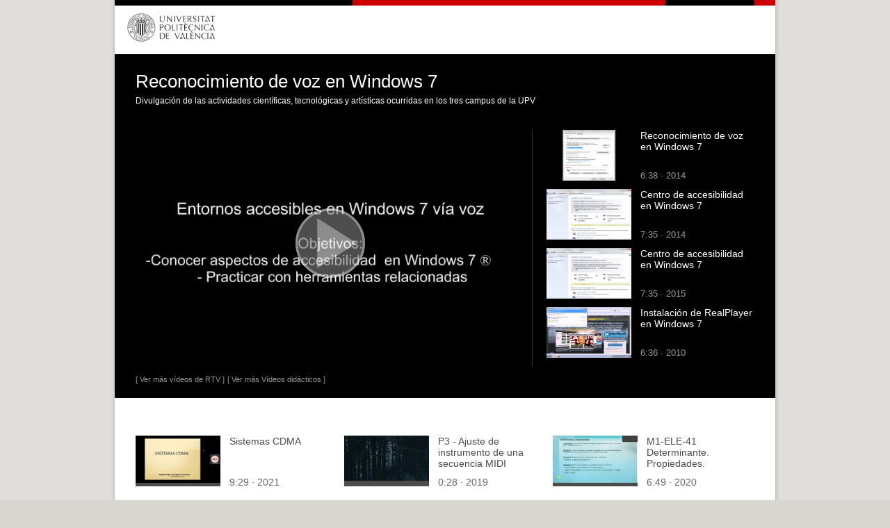

--- FILE ---
content_type: text/html; charset=ISO-8859-15
request_url: http://www.upv.es/visor/media/53fa493d-053d-4666-a885-544771ca540d/c
body_size: 53883
content:
<?xml version="1.0" encoding="ISO-8859-15"?>
<!DOCTYPE html PUBLIC "-//W3C//DTD XHTML 1.1//EN"  "http://www.w3.org/TR/xhtml11/DTD/xhtml11.dtd">
<html version="-//W3C//DTD XHTML 1.1//EN" xmlns="http://www.w3.org/1999/xhtml" xml:lang="en"
      xmlns:xsi="http://www.w3.org/2001/XMLSchema-instance" xsi:schemaLocation="http://www.w3.org/1999/xhtml http://www.w3.org/MarkUp/SCHEMA/xhtml11.xsd">
    

<head>
<meta name="viewport" content="initial-scale=1.0, user-scalable=no"/>
<meta http-equiv="Content-Type" content="text/html; charset=iso-8859-15" />
<title>UPV</title>
<meta name="description" content="La Universitat Politècnica de València, consolidada como una institución joven y dinámica, tiene por objetivo formar para el empleo. Para ello, cuenta con un profesorado competente y motivado, que se esfuerza por ofrecer la máxima calidad educativa. Prácticas remuneradas en empresa, estancias en el extranjero, becas, actividades deportivas y culturales gratuitas. La UPV proporciona a sus alumnos todos los recursos necesarios para una formación integral, que desarrolle por igual los conocimientos tecnológicos y las habilidades sociales y personales." />
<meta name="keywords" content="Valencia, universidad, UPV, politecnica, investigacion,  institutos, parque cientifico, docencia, posgrado, masters, cursos, secundaria, estudiante, profesor, empleo, practicas empresa,  deportes, biblioteca,  servicios universitarios, centros, departamentos, estudios, alumnado, profesores" />
  
<link href="/css/upv_n.css" rel="stylesheet" type="text/css" />
<link href="/css/n23-normal.css" rel="stylesheet" type="text/css" />
<link href="/css/n23-movil.css" rel="stylesheet" type="text/css" />
<link href="/css/n23-tablet.css" rel="stylesheet" type="text/css" />

<script src="/intupv2k7/ajax3/prototype.js" type="text/javascript"></script>
<script src="/intupv2k7/ajax3/scriptaculous.js" type="text/javascript"></script>
<script type="text/javascript" src="/js/jquery-1.9.1.min.js"></script>
<script type="text/javascript">
  $.noConflict();
  // Code that uses other library's $ can follow here.
  </script>

<!-- <script type="text/javascript" src="/intupv2k7/lib/jquery/addon/jquery.cookie.js"></script> -->
<script type="text/javascript" src="/js/comun.js"></script>
<script type="text/javascript" src="/js/tipografia.js"></script>
<script type="text/javascript" src="/js/idioma.js"></script>


  <!-- Gregal 462313: se añaden los JavaScript necesarios para el funcionamiento del menúy desplegable en bloque -->
  <!-- <script type="text/javascript" src="/js/jquery-1.js"></script> -->
  <!-- <script type="text/javascript" src="/js/jquery-1.9.1.min.js"></script> -->
  <script type="text/javascript" src="/js/jquery.cookie.min.js"></script>
  <script type="text/javascript" src="/js/jquery.easing.js"></script>
  <!-- <script type="text/javascript" src="/js/jquery_003.js"></script> -->

    

<script type="text/javascript">
  jQuery(document).ready(function() {
    establecer_tipografia();
  });
</script>
    
<noscript>
</noscript>
</head>
<body>
<!-- Para el menú herramientas -->
    <script type = "text/javascript">
        function showOnOff(imgElemId,divElemId) {

            var divElem = document.getElementById (divElemId);
            var imgElem = document.getElementById (imgElemId);

            // Abrimos o cerramos el item seleccionado

            if(divElem.style.display == "none" || divElem.style.display == ""){
                divElem.style.display = "block";
                /*imgElem.src = "//www.upv.es/yansu/images/ico_minus.gif";*/
                imgElem.src = "//www.upv.es/imagenes/icon-plegar.png";
                /*opensubs[indice]=1*/

            } else {
                divElem.style.display = "none";
                /*imgElem.src = "//www.upv.es/yansu/images/ico_plus.gif";*/
                imgElem.src = "//www.upv.es/imagenes/icon-desplegar.png";
                /*opensubs[indice]=0*/
            }


            return false; /* true if opera 6 */


        }

    </script>
<noscript><div></div></noscript>

<div id="body">
  <div id="DIVpag">
    <!-- Cab_Banner_n -->
    <div id="DIVcabN3">
      <div id="DIVsep1N3">
        <img class="barrasup_rojonegro1" alt="-" src="/imagenes/NGR.png" style="float:left;width:342px;height:8px;" />
        <img class="barrasup_rojonegro2" alt="-" src="/imagenes/NGR.png" style="width:128px;height:8px;padding-left:30px;padding-right:30px;float:right;" />
      </div>
      <div id="DIVcab1N3">
        <div id="DIVescudoN3"><a href="/"><img src="/imagenes/marcaUPVN1.png" id="escudoN3" alt="UPV" longdesc="/lawai/escudo-es.txt"  /></a></div>

<div class="menu_movil" style="display:none;">
            <div class="div-identif">


               <a href="est_intranet.Ni_portal_n?P_IDIOMA=c" title="Mi UPV" class="menuAD2"><img alt="Mi UPV" src="//www.upv.es/imagenes/img_identif.png" /></a>

             </div>
            <div class="div-hgsa2">
            <img alt="Herramientas" src="//www.upv.es/imagenes/menu-hamburguesa2.png" />
            </div>
            <div class="div-hgsa">
            <img alt="Menú" src="//www.upv.es/imagenes/menu-hamburguesa.png" />
            </div>
        </div>

        <div id="DIVmenuHerramientas">
          <ul>
            <li class="menuHerramientas">
  
<!-- Primera pos p_idioma : 107-->
<a class="menuHerramientas" href="http://www.upv.es/pls/oalu/sic_nvisor.Multimedia?P_FUENTE=media&amp;p_id=53fa493d-053d-4666-a885-544771ca540d&amp;P_IDIOMA=v" title="Versió en valencià" lang="es">Valencià</a>&nbsp;·
<a class="menuHerramientas" href="http://www.upv.es/pls/oalu/sic_nvisor.Multimedia?P_FUENTE=media&amp;p_id=53fa493d-053d-4666-a885-544771ca540d&amp;P_IDIOMA=i" title="English Version" lang="es">English</a>
&nbsp;<div class="separa">I</div></li>
    <li class="menuHerramientas"><a href="/bin2/tipoacc/a?http%3A%2F%2Fwww.upv.es%3A81%2Fpls%2Foalu%2Fsic_nvisor.Multimedia%3FP_FUENTE%3Dmedia%26p_id%3D53fa493d-053d-4666-a885-544771ca540d%26p_idioma%3Dc" class="menuHerramientas"
            onclick="return cambia_tipografia(tipo1);return false;"
            title="Tamaño mediano">a</a> · <a
            href="/bin2/tipoacc/A?http%3A%2F%2Fwww.upv.es%3A81%2Fpls%2Foalu%2Fsic_nvisor.Multimedia%3FP_FUENTE%3Dmedia%26p_id%3D53fa493d-053d-4666-a885-544771ca540d%26p_idioma%3Dc" class="menuHerramientas"
            onclick="return cambia_tipografia(tipo2);return false;"
            title="Tamaño grande">A</a> &nbsp;<div class="separa">I</div></li>
              <li class="menuHerramientas"><a href="/otros/accesibilidad-es.html" title="Accesibilidad"
                  class="menuHerramientas">Accesibilidad</a> &nbsp;<div class="separa">I</div></li>
              <li class="menuHerramientas"><a href="/otros/mapa-web-es.html" title="Mapa web"
                  class="menuHerramientas">Mapa web</a> &nbsp;<div class="separa">I</div></li>
              <li class="menuHerramientas"><a href="/pls/soalu/sic_mag.MetaBus?p_idioma=c&P_VISTA=normal" title="Buscador"
                  class="menuHerramientas">Buscar</a> &nbsp;<div class="separa">I</div></li>
              <li class="menuHerramientas"><a href="/pls/soalu/sic_person.Busca_Persona?p_idioma=c&P_VISTA=normal" title="Directorio"
                  class="menuHerramientas">Directorio</a></li>
    </ul>
    <ul id="DIVaccesoDirectoN3">
       <li class="menuAD">::&nbsp; <a href="https://intranet.upv.es/pls/soalu/est_intranet.NI_Portal_n?p_idioma=c" title="Mi UPV"
           class="menuAD2">Iniciar sesión</a> &nbsp;::
           <img src="/imagenes/espacio2.png" alt="espacio" width="23" height="5" /></li>
    </ul>
  </div>

  <div class="estabilizador">&nbsp; </div>
  </div>
  <hr id="divide" style="background-color: #888888; height: 2px;margin: 0;display:none;" />
  </div> <!-- /cabecera pagina -->



    <!-- Gregal 462313: Se añade el JavaScript que permite ocultar los menús -->
    <script type="text/javascript">
        function cerrarSubmenus()
        {
          jQuery("#submenu1").slideUp();
          jQuery("#submenu2").slideUp();
          jQuery("#submenu3").slideUp();
          jQuery("#submenu4").slideUp();
          jQuery("#submenu5").slideUp();
        }

        function showOnOff(imgElemId,divElemId) {
            var divElem = document.getElementById (divElemId);
            var imgElem = document.getElementById (imgElemId);
            // Abrimos o cerramos el item seleccionado
            if(divElem.style.display == "none" || divElem.style.display == ""){
                divElem.style.display = "block";
                imgElem.src = "/imagenes/icon-plegar.png";
                /*opensubs[indice]=1*/
            } else {
                divElem.style.display = "none";
                imgElem.src = "/imagenes/icon-desplegar.png";
                /*opensubs[indice]=0*/
            }
            return false; /* true if opera 6 */
        }

        var timer;

        function menu () {
            jQuery("#div_MENUH").hover(
                function(e) {
                    e.preventDefault();
                    e.stopPropagation();
                    jQuery("#DIVbarraMenutog").css({"display":"block"});
                    jQuery("#img_close_tablet").css({"display":"block"});
                    jQuery("#img_open_tablet").css({"display":"none"});
                    if(timer) {
                        clearTimeout(timer);
                        timer = null
                    }
                },
                 function(e) {
                     e.preventDefault();
                     e.stopPropagation();
                     timer = setTimeout(function() {


                        jQuery("#DIVbarraMenutog").slideUp(1000);
                        jQuery("#img_close_tablet").css({"display":"none"});
                        jQuery("#img_open_tablet").css({"display":"block"});

                     }, 1000);
                 }
            );
        }

        jQuery(document).ready(function() {
            menu();
            jQuery("#desplegarSubmenu1").on("click",
                    function () {
                        cerrarSubmenus();
                        jQuery("#submenu1").css({"display":"block"});
                        jQuery("#plegarSubmenu1").css({"display":"block"});
                        jQuery("#desplegarSubmenu1").css({"display":"none"});
                    }
            );
            jQuery("#plegarSubmenu1").on("click",
                    function () {
                        jQuery("#submenu1").css({"display":"none"});
                        jQuery("#plegarSubmenu1").css({"display":"none"});
                        jQuery("#desplegarSubmenu1").css({"display":"block"});
                    }
            );

            jQuery("#menu_close_tablet").on("click", function(e) {
                e.preventDefault();
                e.stopPropagation();
                //alert(document.getElementById("DIVbarraMenutog").style.display);
                if (document.getElementById("DIVbarraMenutog").style.display === "block")
                {
                    jQuery("#DIVbarraMenutog").slideUp();
                    jQuery("#img_close_tablet").css({"display":"none"});
                    jQuery("#img_open_tablet").css({"display":"block"});
                }else if (document.getElementById("DIVbarraMenutog").style.display === "")
                {
                    jQuery("#DIVbarraMenutog").slideUp();
                    jQuery("#img_close_tablet").css({"display":"none"});
                    jQuery("#img_open_tablet").css({"display":"block"});
                }
                else if (document.getElementById("DIVbarraMenutog").style.display === "none")
                {
                    jQuery("#DIVbarraMenutog").css({"display":"block"});
                    jQuery("#img_close_tablet").css({"display":"block"});
                    jQuery("#img_open_tablet").css({"display":"none"});
                }
            });
        });
        //setInterval(menu, 1000);
    </script>


    <!-- Para el menú herramientas -->
    <script type="text/javascript">
        jQuery(document).ready(function() {
            jQuery(".div-hgsa2").on("click",function(){
                        jQuery("#div_MENUHMovil").slideUp();
                        jQuery("#DIVmenuHerramientas").toggle();
                    });
            jQuery(".div-hgsa").on("click",function(){
                        jQuery("#DIVmenuHerramientas").slideUp();
                        jQuery("#div_MENUHMovil").toggle();
                    });
            }
        );
    </script>
<!-- Gregal 462313: Se añaden los menús desplegables y de móvil -->

<!-- MENU -->
    <div id="div_MENUH">
      <div id="DIVbarraMenu">
<ul class="boton">
          <!-- 1 -->
          <li class="menun1 menuM2">
            <a href="#">ADMISIÓN</a> <!--  <span class="menuflechacab"></span> -->
          </li>
          <!-- 2 -->
          <li class="menun1">
            <a href="#">ESTUDIOS</a>
          </li>
          <!-- 3 -->
          <li class="menun1">
            <a href="#">INVESTIGACIÓN</a>
          </li>
          <!-- 4 -->
          <li class="menun1 menuM2">
            <a href="#">ORGANIZACIÓN</a>
          </li>
          <!-- 5 -->
          <li class="menun1 menuM2">
            <a href="#">COMUNIDAD UPV</a>
          </li>
          <li>
           <a class="menu_close" id="menu_close_tablet" title="Open/close" style="display:block;"  href="#">
           <img id="img_open_tablet" src="/imagenes/icon-desplegar_GR.png" alt="Open" style="float:left;position:relative;top:0px;"/>
           <img id="img_close_tablet" src="/imagenes/icon-plegar_GR.png" alt="Close" style="float:left;position:relative;top:0px;display:none;"/>
          </a>
          </li>
        </ul>
<div class="estabilizador"> </div>
      </div>
      <div class="estabilizador"> </div>

<!-- fin menu horizontal -->


<!-- Menú intermedio //////////////////////////////////////////////////////////////////////////  -->

      <div id="DIVbarraMenutog" style="display:none;">

        <ul class="boton">
          <li class="menun1 menuM2">
            <!-- 1 -->
            <div>
              <ul>

                <li> <a href="http://www.upv.es/admision/empezar-en-la-universidad/index-es.html">Empezar en la universidad</a> </li>
                <li> <a href="http://www.upv.es/perfiles/futuro-alumno/index-es.html">Futuro estudiante</a> </li>
                <li> <a href="http://www.upv.es/admision/traslados-e-intercambios/index-es.html">Traslados e intercambios</a> </li>
                <li> <a href="http://www.upv.es/perfiles/orientador/index-es.html">Orientador</a> </li>
                <li> <a href="http://www.upv.es/admision/despues-del-grado/index-es.html">Después del grado</a> </li>

              </ul>
            </div>
          </li>

          <li class="menun1">
            <!-- 2 -->
            <div>
              <ul>

                <li> <a href="http://www.upv.es/estudios/grado/index-es.html">Estudios de grado</a> </li>
                <li> <a href="http://www.upv.es/estudios/posgrado/index-es.html">Estudios de posgrado</a> </li>
                <li> <a href="https://www.upv.es/estudios/buscador-titulos-es">Oferta académica</a> </li>

              </ul>
            </div>
          </li>

          <li class="menun1">
            <!-- 3 -->
            <div>
              <ul>

                <li> <a href="http://www.upv.es/investigacion/estructuras/index-es.html">Estructuras de investigaci&oacute;n</a> </li>
                <li> <a href="http://www.upv.es/investigacion/iniciativas-idi/index-es.html">Iniciativas de I+D+i</a> </li>
                <li> <a href="https://innovacion.upv.es/es" title="Innovación (abre en ventana nueva)" rel="external" target="new" >Innovación <img alt="abre nueva ventana" src="/imagenes/ico_nueva_ventana.png"
                 class="ven_nueva" />
                </a> </li>

              </ul>
            </div>
          </li>

          <li class="menun1 menuM2">
            <!-- 4 -->
            <div >
              <ul>

                <li> <a href="http://www.upv.es/organizacion/la-institucion/index-es.html">La instituci&oacute;n</a> </li>
                <li> <a href="http://www.upv.es/organizacion/vida-universitaria/index-es.html">Vida universitaria</a> </li>
                <li> <a href="http://www.upv.es/organizacion/escuelas-facultades/index-es.html">Escuelas y facultades</a> </li>
                <li> <a href="http://www.upv.es/organizacion/departamentos/index-es.html">Departamentos</a> </li>
                <li> <a href="http://www.upv.es/organizacion/servicios-universitarios/index-es.html">Servicios universitarios</a> </li>

              </ul>
            </div>
          </li>

          <li class="menun1 menuM2">
      <!-- 5 -->
      <div >
        <ul>
          <li> <a href="http://www.upv.es/perfiles/estudiante/index-es.html">Estudiante</a> </li>
          <li> <a href="http://www.upv.es/perfiles/pas-pdi/index-es.html">PAS y PDI</a> </li>
          <li> <a href="http://www.upv.es/perfiles/prensa/index-es.html">Prensa</a> </li>
          <li> <a href="https://www.alumni.upv.es/" title="Titulados (abre en ventana nueva)" rel="external" target="new" >Titulados <img alt="abre nueva ventana" src="/imagenes/ico_nueva_ventana.png"
           class="ven_nueva" /></a></li>
        </ul>
      </div>
    </li>
    <!--<li>
          <a class="menu_close" id="menu_close" title="Cerrar menú"  href="#"><img src="/imagenes/close-gris.png" alt="Open/close" style="float:right;position:relative;top:0px;"/>
          </a>
          </li>-->
        </ul>
        <div class="estabilizador"> </div>

      </div>

    </div>
<!--Menú Móvil-->


<!-- MENU -->
    <div id="div_MENUHMovil" style="display:none;">
      <div id="DIVbarraMenuMovil">
        <ul class="boton">
          <!-- 1 -->
          <li id="menu1" class="menun1 menuM2" onclick="showOnOff('menuimg1','submenu1');">
            <div id="enlamenu1">

            <a href="#">ADMISIÓN<!--  <span class="menuflechacab"></span> --></a>

            &nbsp;
            </div>
            <!--<div id="divimg1"><img  id="menuimg1" alt="Desplegar/plegar" src="//www.upv.es/yansu/images/ico_plus.gif" style="width:15;height:9;"/></div>-->
            <div id="divimg1"><img  id="menuimg1" alt="Desplegar/plegar" src="/imagenes/icon-desplegar.png" style="width:15;height:9;"/></div>

            <ul id="submenu1" class="boton">
          <li class="menun1 menuM2">
            <!-- 1 -->
            <div>
              <ul>
              <li> <a href="http://www.upv.es/admision/empezar-en-la-universidad/index-es.html">Empezar en la universidad</a> </li>
              <li> <a href="http://www.upv.es/perfiles/futuro-alumno/index-es.html">Futuro estudiante</a> </li>
              <li> <a href="http://www.upv.es/admision/traslados-e-intercambios/index-es.html">Traslados e intercambios</a> </li>
              <li> <a href="http://www.upv.es/perfiles/orientador/index-es.html">Orientador</a> </li>
              <li> <a href="http://www.upv.es/admision/despues-del-grado/index-es.html">Después del grado</a> </li>

              </ul>
            </div>
          </li>
          </ul>
          </li>
          <!-- 2 -->
          <li id="menu2" class="menun1 menuM2" onclick="showOnOff('menuimg2','submenu2');">
            <div id="enlamenu2">

            <a href="#">ESTUDIOS</a>

            &nbsp;
            </div>
            <div id="divimg2"><img  id="menuimg2"  alt="Desplegar/plegar" src="/imagenes/icon-desplegar.png" style="width:15;height:9;"/></div>

            <ul id="submenu2" class="boton">
            <li class="menun1">
            <!-- 2 -->
            <div>
              <ul>

                <li> <a href="http://www.upv.es/estudios/grado/index-es.html">Estudios de grado</a> </li>
                <li> <a href="http://www.upv.es/estudios/posgrado/index-es.html">Estudios de posgrado</a> </li>
                <li> <a href="https://www.upv.es/estudios/buscador-titulos-es">Oferta académica</a> </li>

              </ul>
            </div>
          </li>
          </ul>
          </li>

          <!-- 3 -->
          <li id="menu3" class="menun1 menuM2" onclick="showOnOff('menuimg3','submenu3');">
          <div id="enlamenu3">

            <a href="#">INVESTIGACIÓN</a>

            &nbsp;
            </div>
            <div id="divimg3"><img id="menuimg3" alt="Desplegar/plegar" src="/imagenes/icon-desplegar.png" style="width:15;height:9;"/></div>

            <ul id="submenu3" class="boton">
            <li class="menun1">
            <!-- 3 -->
            <div>
              <ul>

                <li> <a href="http://www.upv.es/investigacion/estructuras/index-es.html">Estructuras de investigación</a> </li>
                <li> <a href="http://www.upv.es/investigacion/iniciativas-idi/index-es.html">Iniciativas de I+D+i</a> </li>
                <li> <a href="https://innovacion.upv.es/es" title="Innovación (abre en ventana nueva)" rel="external" target="new" >Innovación <img alt="abre nueva ventana" src="/imagenes/ico_nueva_ventana.png"
                 class="ven_nueva" />
                </a> </li>

              </ul>
            </div>
          </li>
          </ul>
          </li>

          <!-- 4 -->
          <li id="menu4" class="menun1 menuM2" onclick="showOnOff('menuimg4','submenu4');">
            <div id="enlamenu4">

            <a href="#">ORGANIZACIÓN</a>

            &nbsp;
            </div>
            <div id="divimg4"><img id="menuimg4" alt="Desplegar/plegar" src="/imagenes/icon-desplegar.png" style="width:15;height:9;"/></div>

            <ul id="submenu4" class="boton">
            <li class="menun1 menuM2">
            <!-- 4 -->
            <div >
              <ul>

                <li> <a href="http://www.upv.es/organizacion/la-institucion/index-es.html">La instituci&oacute;n</a> </li>
                <li> <a href="http://www.upv.es/organizacion/vida-universitaria/index-es.html">Vida universitaria</a> </li>
                <li> <a href="http://www.upv.es/organizacion/escuelas-facultades/index-es.html">Escuelas y facultades</a> </li>
                <li> <a href="http://www.upv.es/organizacion/departamentos/index-es.html">Departamentos</a> </li>
                <li> <a href="http://www.upv.es/organizacion/servicios-universitarios/index-es.html">Servicios universitarios</a> </li>

              </ul>
            </div>
          </li>
          </ul>
          </li>

          <!-- 5 -->
          <li  id="menu5" class="menun1 menuM2" onclick="showOnOff('menuimg5','submenu5');">
            <div id="enlamenu5">

            <a href="#">COMUNIDAD UPV</a>

            </div>
            &nbsp;
            <div id="divimg5"><img id="menuimg5" alt="Desplegar/plegar" src="/imagenes/icon-desplegar.png" style="width:15;height:9;"/></div>

            <ul id="submenu5" class="boton">
            <li class="menun1 menuM2">
      <!-- 5 -->
      <div >
        <ul>
          <li> <a href="http://www.upv.es/perfiles/estudiante/index-es.html">Estudiante</a> </li>
          <li> <a href="http://www.upv.es/perfiles/pas-pdi/index-es.html">PAS y PDI</a> </li>
          <li> <a href="http://www.upv.es/perfiles/prensa/index-es.html">Prensa</a> </li>
          <li> <a href="https://www.alumni.upv.es/" title="Titulados (abre en ventana nueva)" rel="external" target="new" >Titulados <img alt="abre nueva ventana" src="/imagenes/ico_nueva_ventana.png"
           class="ven_nueva" /></a></li>
        </ul>
      </div>
    </li>
        </ul>
          </li>

        </ul>

        <div class="estabilizador"> </div>
      </div>
      <div class="estabilizador"> </div>

<!-- fin menu horizontal -->

    </div>


<style type="text/css">
          div.upv_botones1 div {
          display: inline-block;
          padding-left: 25px;
          padding-bottom: 5px;
          width: 272px;
          }
          div.upv_botones1 {
            margin-left: -25px;
            margin-top: 15px;
          }
           div.upv_botones1 div a{
            text-decoration:none !important;
          }
          .div_BLOQUE1{
             background-color: #EEEDEB !important;
             border-radius: 5px;
             font-family: Arial,Helvetica,sans-serif;
             font-size: 100%;
             margin-left: 0;
             padding-right: 8px;
             width: 90% !important;
             float: left !impotant;
             padding-left: 10px !important;
             float: left !important;
             padding-top: 5px !important;
          }
          .upv_plegable_contenido {
            display: block;
          }
          #contenido {
            margin-bottom: 0px;
            width: 950px;
            height: 485px;
          }
          #DIVBloqueNegro {
            background-color: black;
            float:left;
            width: 950px;
            margin-bottom: 5px;
          }
          #DIVVideo {
            padding-left:30px;
            padding-right:10px;
            height:310px;
          }
          #DIVTitularVideo, .TitularVideo {
            padding-left: 30px !important;
          }
          #DIVTitularVideo {
            font-size: 26px !important;
            font-family: Helvetica Neue, Helvetica, Arial, sans-serif !important;
            text-align: left;
            color: #fff !important;
          }
          .TitularVideo {
            font-size: 12px !important;
            font-family: Helvetica Neue, Helvetica, Arial, sans-serif !important;
            text-align: left;
            color: #fff !important;
            overflow: hidden;
            text-overflow: ellipsis;
            white-space: nowrap;
          }
          .avisoVideos {
            font-size: 16px !important;
          }
          .TitularVideo {
            font-size: 12px !important;
          }
          #DIVIframe {
            width: 600px;
            float:left;
          }
          #DIVColVideos {
            width: 340px;
            float:left;
            padding-bottom: 30px;
          }
          #DIVContVideos {
            padding-top: 49px;
            padding-left: 30px;
            width: 920px;
            float:left;
          }
          #contenido h2 {
            border-top: none;
          }
          #DIVColVideos .VideoBloque {
            padding-left: 20px;
            clear: both;
          }
          .uw3_titulo, .uw3_resumen{
            float:left;
            width: 164px;
          }
          #DIVContVideos .VideoBloque {
            float: left;
            width: 300px;
            height: 120px;
         }
         #DIVBloqueTitVid > h2,  #DIVBloqueTitVid > p {
           padding-right: 30px;
         }
         #DIVBloqueTitVid > h2 {
            font-size: 14px;
            font-family: Helvetica Neue, Helvetica, Arial, sans-serif;
            text-align: left;
            color: #fff;
            font-weight: normal;
            text-overflow: ellipsis;
            overflow: hidden;
         }
         #DIVBloqueTitVid > p {
           font-size: 14px;
           font-family: Helvetica Neue, Helvetica, Arial, sans-serif;
           text-align: left;
           color: #999999;
           overflow:hidden;
           text-overflow: ellipsis;
           white-space: nowrap;
           padding-bottom: 35px;
           margin-bottom: 0px !important;
         }
         #DIVContVideos div.VideoBloque div.uw3_titulo {
           font-size: 14px !important;
            font-family: Helvetica Neue, Helvetica, Arial, sans-serif;
            text-align: left;
            color: #4b4b4b !important;
            text-decoration: none;
            width: 145px;
         }
         #DIVContVideos div.VideoBloque div.uw3_titulo a {
           font-size: 14px !important;
            font-family: Helvetica Neue, Helvetica, Arial, sans-serif;
            text-align: left;
            color: #4b4b4b !important;
            text-decoration: none;
            font-weight: normal !important;
         }
         #DIVContVideos div.VideoBloque div.uw3_resumen {
            font-size: 14px !important;
            font-family: Helvetica Neue, Helvetica, Arial, sans-serif !important;
            text-align: left;
            color: #666666 !important;
            width: 145px;
         }
         #DIVContVideos div.VideoBloque div.uw3_resumen > p {
            font-size: 14px !important;
            font-family: Helvetica Neue, Helvetica, Arial, sans-serif !important;
            text-align: left;
            color: #666666 !important;
            width: 164px;
            overflow: hidden;
            text-overflow: ellipsis;
            white-space: nowrap;
            padding-top: 10px;
         }
         #DIVContVideos div.VideoBloque div.uw3_imagen {
             background-color: #4B4B4B;
         }
         #DIVContVideos div.VideoBloque div.uw3_imagen img {
           max-height:73px;
           width: 122px;
         }
         #DIVpanelVideosVideoTextoMasVideos > a {
            color: #999999 !important;
            text-decoration: none !important;
            font-size: 11px;

         }
         #DIVpanelVideosVideoTextoMasVideos > a:hover {
            text-decoration: none !important;
            color: #999999 !important;
         }
         #DIVpanelVideosVideoTextoMasVideos {
            padding: 20px 0 20px 30px;
         }
         #ColVideosRel .VideoBloque .uw3_imagen img {
            width: 122px;
            height: 73px;
         }
        #DIVColVideos #ColVideosRel .VideoBloque .uw3_resumen > p {
            padding-top: 10px;
            overflow: hidden;
            text-overflow: ellipsis;
            white-space: nowrap;
            color: #999999 !important;
        }


        #divide{display: none !important;}
        #DIVcab1N3{margin-bottom: 20px; height: 50px;}

        #DIVVideo{
            width: 90vw !important;
            height: 50vw !important;
        }
        #contenido, #DIVBloqueTitVid, #DIVIframe{width: auto !important;}
        #ColVideosRel{width: auto !important;}

        /*#DIVBloqueTitVid, #DIVIframe, #DIVVideo{width: 100% !important;}*/


        .errorContainer{
            width: 70% !important;
            height: 40% !important;
        }

    
@media screen and (max-width:768px) and (min-width:641px)
    {
        .uw3_imagen {
            float:left;
            margin-right:13px;
            height: 73px;
        }

        #DIVColVideos div.VideoBloque div.uw3_titulo a, #DIVContVideos div.VideoBloque div.uw3_titulo a{
            color: #fffff !important;
            font-family: Helvetica Neue,Helvetica,Arial,sans-serif;
            font-size: 15px !important;
            text-align: left;
            text-decoration: none;
            font-weight: normal !important;
            height: 49px !important;
            overflow: hidden !important;
            text-overflow: ellipsis !important;
        }
        .VideoBloque .uw3_titulo {
            height: 49px;
            overflow: hidden;
            text-overflow: ellipsis;
        }
        #DIVColVideos div.VideoBloque div.uw3_resumen {
            color: #666666 !important;
            font-family: Helvetica Neue,Helvetica,Arial,sans-serif !important;
            font-size: 14px !important;
            text-align: left;
            width: 175px;
        }

        #DIVpag, #DIVpiePagina, #DIVBloqueTitVid, #DIVBloqueNegro, #ColVideosRel, #DIVColVideos, body, .menuPieN3{width: 100vw !important;}
        #DIVBloqueNegro{background-color: white;}

        #DIVColVideos{padding-bottom: 0;}
        #DIVColVideos .VideoBloque{clear: none;}
        #ColVideosRel .VideoBloque{padding-left: 0;}

        #DIVVideo{
            padding: 0 34px;
            width: 90vw !important;
        }

        #ColVideosRel{
            padding-left: 30px;
            padding-right: 0;
        }

        #DIVContVideos{
            width: 100vw !important;
            padding-top: 0;
        }

        body, #ColVideosRel, #DIVContVideos{min-width: 670px !important;}

        #DIVpanelVideosVideoTextoMasVideos a{font-size: 23px !important;}

        .VideoBloque{
            min-width: 320px;
            width: 46vw !important;
            height: 75px !important;
            margin-bottom: 20px;
        }

        .uw3_imagen, .uw3_imagen img{
            min-width: 130px;
            min-height: 75px;
        }.uw3_titulo{
            min-width: 25vw;
            min-height: 54px;
            margin-bottom: 7px;
        }.uw3_resumen{
            min-width: 25vw;
        }.uw3_resumen p{
            min-width: 25vw;
            padding: 0 !important;
            margin: 0 !important;
        }

        #DIVContVideos, #ColVideosRel{box-sizing: border-box;}
    }

    @media screen and (max-width:640px)
    {
        .uw3_imagen {
           float:left;
           margin-right:13px;
           height: 73px;
        }

        #DIVContVideos div.VideoBloque div.uw3_imagen img {
            max-height: 73px;
            width: 122px;
        }
        #DIVColVideos div.VideoBloque div.uw3_imagen img {
            max-height: 73px;
            width: 122px;
        }
        #DIVColVideos div.VideoBloque div.uw3_titulo a, #DIVContVideos div.VideoBloque div.uw3_titulo a {
            color: #4b4b4b !important;
            font-family: Helvetica Neue,Helvetica,Arial,sans-serif;
            font-size: 19px !important;
            text-align: left;
            text-decoration: none;
            font-weight: normal !important;
            height: 49px !important;
            overflow: hidden !important;
            text-overflow: ellipsis !important;
        }
        #DIVColVideos div.VideoBloque div.uw3_resumen {
            color: #666666 !important;
            font-family: Helvetica Neue,Helvetica,Arial,sans-serif !important;
            font-size: 14px !important;
            text-align: left;
            width: 165px;
        }
        .VideoBloque .uw3_titulo {
            height: 49px;
            overflow: hidden;
            text-overflow: ellipsis;
        }

        #ColVideosRel{
            width: 625px;
            padding-left: 15px;
            padding-right: 0;
        }

        .VideoBloque{
            width: 300px !important;
            height: 85px !important;
            padding-bottom: 10px !important;
        }

        #DIVBloqueNegro{background-color: white;}
        #DIVColVideos{padding-bottom: 0;}
        #DIVBloqueTitVid{
            width: 100vw !important;
            min-width: 480px;
        }
        .menu_movil{display: initial !important;}

        #DIVVideo{
            min-width: 420px;
            min-height: 240px;
            width: calc(90vw - 30px)
            !important; padding: 0 30px;
        }
        #DIVContVideos{
            padding-top: 0px;
            padding-left: 15px;
        }

        #ColVideosRel .VideoBloque{padding-left: 0;}
        #DIVColVideos .VideoBloque {clear: both;}
        #contenido, #DIVIframe{width: 640px;}

        #DIVBloqueNegro, #DIVContVideos, #DIVColVideos{width: 480px;}

        body, #ColVideosRel{min-width: 480px;}

        #DIVpanelVideosVideoTextoMasVideos a{
            font-size: 17px !important;
        }

        .VideoBloque{
            min-width: 465px;
            width: calc(100vw - 30px) !important;
            height: 140px !important;
        }

        .uw3_imagen, .uw3_imagen img{
            min-width: 220px;
            min-height: 120px;
        }.uw3_titulo{
            min-width: 220px;
            min-height: 90px;
            margin-bottom: 16px;
        }.uw3_resumen, .uw3_resumen p{
            min-width: 220px;
            width: 220px;
            padding: 0 !important;
            margin: 0 !important;
        }

        #DIVcab1N3{height: 50px; padding: 7px 17px 17px 10px !important;}

        #DIVContVideos, #ColVideosRel{box-sizing: border-box;}
    }

    @media screen and (min-width:769px) {
         .uw3_imagen {
            float:left;
            margin-right:13px;
            height: 73px;
            background-color: #000000;
          }
          .uw3_titulo {
            font-size: 14px;
            font-family: Helvetica Neue, Helvetica, Arial, sans-serif;
            text-align: left;
            /*color: #ffffff;*/
            font-weight: normal !important;
              height: 49px;
              overflow: hidden;
              overflow-wrap: break-word;
              text-align: left;
              text-overflow: ellipsis;
          }
          .uw3_resumen{
            font-size: 14px;
            font-family: Helvetica Neue, Helvetica, Arial, sans-serif;
            text-align: left;
            color: #999999 !important;
          }
          #ColVideosRel .VideoBloque .uw3_titulo > a {
            text-decoration: none;
            font-size: 14px !important;
            color: #ffffff !important;
            font-weight: normal !important;
          }
          #ColVideosRel {
            display: inline;
            float: left;
            border-left: 0.07em solid #2a2a2a;
            padding-right: 20px;
          }

          #DIVVideo{
            width: 560px !important;
            height: 328px !important;
          }

         }

          </style>




<style type="text/css">
  .container {
    float:left;
    width: 680px;
    margin-left: 0px;
  }
  #contenido h2.cabEventos{
    color: #000;
    margin-bottom: 25px;
    border-top: none;
    padding-top: 8px;
  }
  #contenido a:hover {
    color: #000000;
  }
  .filtro-izq{
    background-color:#F9F9F9;
    z-index:1;
    float:left;
    display:block;
    position:relative;
    margin-top: 10px;
  }
  .iframe-centro-msie{
    display: block;
    position:relative;
    z-index:2;
    padding-top: 12px;
    padding-bottom:2px;
    float:right;
  }
  .iframe-centro-no-msie{
    display: block;
    position:relative;
    z-index:2;
    padding-top: 0px;
    padding-bottom:2px;
    float:right;
  }
  #contenido .iframe-centro-msie p{
    border-bottom: 1px dotted #4B4B4B;
    padding-bottom: 4px;
    margin-bottom: 4px;
  }
  .suscripcion-noticias p {
    background-image: url(/yansu/images/puntos_men.gif);
    background-repeat:  repeat-x;
    background-position: bottom;
    padding-bottom:8px;
  }
  #contenido .iframe-centro-no-msie p {
    padding-bottom:8px;
    border-bottom: 1px solid #e7e7e7;
    font-size: 95%;
  }
  #contenido .iframe-centro-no-msie a.upv_enlace {
    color: #777;
    text-decoration: none;
  }
  .iframe-centro-no-msie p.cultural {
    background-image: doc_azul.gif
  }
  .iframe-centro-no-msie p.deportes {
    background-image: doc_azul.gif
  }
  .iframe-centro{
    display: block;
    position:relative;
    z-index:2;
    padding-top: 0px;
    font-size:11px;
    padding-bottom:2px;
    float:right;
  }
  #contenido .iframe-centro P{
    border-bottom-width: 1px;
    border-bottom-style: solid;
    border-bottom-color: #E0E0E0;
    padding-bottom: 2px;
    font-SIZE:11px;
    text-align:LEFT;
    color:#4b4b4b;
  }
  .iframe-centro A{
    CLASS:upv_enlace;
  }
  .tabla_centro{
    font-SIZE:11px;
    text-align:LEFT;
    width:100%;
  }
  .tabla_centro td{
    padding-LEFT:12px;
  }
  .tabla_centro th{
    padding-LEFT:2px;
    font-SIZE:12px;
    border-bottom-width: 1px;
    border-bottom-style: solid;
    border-bottom-color: #E0E0E0;
    color:#F16702;
    padding-bottom: 6px;
    padding-top:12px;
  }
  .izq-sombreado {
    /* Se utiliza en el filtro noticias izquierdo de la pantalla principal de la agenda */
    width:169px;
    text-align:LEFT;
    background-color:#F9F9F9;
    padding-LEFT: 12px;
    padding-RIGHT: 10px;
    padding-bottom: 12px;
    padding-top: 12px;
   }
  .titular-izq {
    /* Se utiliza en el filtro noticias izquierdo de la pantalla principal de la agenda */
    font-family: Arial, Helvetica, sans-serif;
    font-SIZE: 11px;
    color: #4b4b4b;
    font-weight: bold;
    border-bottom-width: 4px;
    border-bottom-style: solid;
    border-bottom-color: #4A4A4A;
    width:169px;
    padding-top: 2px;
    padding-bottom: 5px;
    padding-LEFT: 0px;
    }
  .izq-sombreado strong {
    /* Se utiliza en el filtro noticias izquierdo de la pantalla principal de la agenda */
    font-SIZE: 11px;
    color: #777;
  }
  .titular-izq strong {
    /* Se utiliza en el filtro noticias izquierdo de la pantalla principal de la agenda */
    font-SIZE: 11px;
  }
  .lista-enlaces-izq {
    padding-bottom: 2px;
    border-bottom-width: 4px;
    border-bottom-style: solid;
    border-bottom-color: #E0E0E0;
    background-color: #ffffff;
  }
  #contenido .lista-enlaces-izq P{
    font-SIZE: 11px;
    border-bottom: 1px dotted #777;
    padding-top: 2px;
    padding-bottom: 3px;
    margin: 0px;
    padding-LEFT: 0px;
    width: 169px;
    color: #777;
  }
  .select_visualizar{
    font-family: Arial, Helvetica, sans-serif;
    font-SIZE: 9px;
    color: #4b4b4b;
    width:167px;
  }
  .select_dia {
    font-family: Arial, Helvetica, sans-serif;
    font-SIZE: 9px;
    color: #4b4b4b;
    width:40px;
  }
  .select_mes {
    font-family: Arial, Helvetica, sans-serif;
    font-SIZE: 9px;
    color: #4b4b4b;
    width:70px;
  }
  .select_any {
    font-family: Arial, Helvetica, sans-serif;
    font-SIZE: 9px;
    color: #4b4b4b;
    width:50px;
  }
  .td_btn_filtro{
    width:167px;
    text-align:RIGHT;
    background-color:#F9F9F9;
    padding-LEFT: 135px;
  }
  .btn_filtro_buscar {
    font-SIZE:11px;
    background-color:#F16702;
  }
  .categoria  {
    color:#CC0000;
  }

  /* FLOAT FIX */

  .clearfix:AFTER {
    CONTENT: ".";
    display: BLOCK;
    height: 0px;
    clear: both;
    VISIBILITY: hidden;
  }

/* \*/
* html .clearfix {height: 1%;}
/*  */

  /* submenu solapas */

  #solapas-submenu {
    width:179px;
    padding-LEFT: 0px;
    padding-RIGHT: 12px;
    padding-bottom: 1px;
    border-bottom: 1px solid #C0C4C3;
    background-color: #F9F9F9;
  }
  #solapas-submenu SPAN {
    display: BLOCK;
    FLOAT: LEFT;
    background: url(/niujom/imagenes/_solapas-upv.gif) NO-REPEAT RIGHT -60px;
    padding: 0px 10px 0px 0px;
    margin-RIGHT:0px;
    font-SIZE: 11px;
  }
  #solapas-submenu SPAN A {
    display: BLOCK;
    FLOAT: LEFT;
    background: url(/niujom/imagenes/_solapas-upv.gif) NO-REPEAT 0px -60px;
    padding: 2px 0px 2px 10px;
    color: #838383;
    text-decoration: NONE;
    }
  #solapas-submenu SPAN A:HOVER {
    text-decoration: underline;
  }
  #solapas-submenu SPAN.sel {
    background: url(/niujom/imagenes/_solapas-upv.gif) NO-REPEAT RIGHT 0px;
  }
  #solapas-submenu SPAN.sel A {
    background: url(/niujom/imagenes/_solapas-upv.gif) NO-REPEAT 0px 0px;
    color: #FFFFFF;
    font-weight: bold;
    text-decoration: NONE;
  }
  .rss-logo-mini{
    text-align:RIGHT;
    width:20px;
    FLOAT:RIGHT;
    margin-top:-20px;
    display:INLINE;
    margin-RIGHT:8px;
    height:16px;
  }
</style>
<style type="text/css">
/* YANSU : Redefinimos algunas */
/* PAQUETE : Estilos del PAQUETE */
.form_inline{display:inline;margin:0px;padding:0px;}
.separador_gris{width:100%;border-bottom:1px dotted #e9e9e9;margin-top:10px;margin-bottom:5px;font-weight:bold;}
.age_input{color:#4b4b4b;font-size:12px;}
</style>
<style type="text/css">
         #DIVmenuHerramientas, .menu_movil, #div_MENUH {
             display: none !important;
          }
         </style>
<div id="pagina">
<div id="contenido">
<div id="DIVBloqueNegro">
        <div id="DIVBloqueTitVid">
        <h2 id="DIVTitularVideo">Reconocimiento de voz en Windows 7</h2>
<p class="TitularVideo">Divulgación de las actividades científicas, tecnológicas y artísticas ocurridas en los tres campus de la UPV</p>
<div id="DIVIframe">
<iframe id="DIVVideo" allowfullscreen src="https://media.upv.es/player/embed.html?id=53fa493d-053d-4666-a885-544771ca540d&autoplay=true" style="border:0px #FFFFFF none;" name="Paella Player" scrolling="no" frameborder="0" marginheight="0px" marginwidth="0px" width="550" height="300"></iframe>
<div id="DIVpanelVideosVideoTextoMasVideos">
<a href="//www.upv.es/rtv/portada/">[ Ver más vídeos de RTV ]</a>
<a href="//media.upv.es">[ Ver más Vídeos didácticos ]</a>
</div>
</div>
          </div>
<div id="DIVColVideos">
<div id="ColVideosRel">
<div class="VideoBloque">
<div class="uw3_imagen" style="display:inline;vertical-align:top;">
                          <a href="//www.upv.es/visor/media/2d3338c9-9b78-4315-8fcb-ae60899c0548/c" ><img src="https://media.upv.es/resources/politube/videos/2d3338c9-9b78-4315-8fcb-ae60899c0548/slides/thumb.96.jpg" alt="Reconocimiento de voz en Windows 7" title="Reconocimiento de voz en Windows 7" class="" width="109" /></a>
                   </div>
                    <div class="uw3_titulo">
                    <a href="//www.upv.es/visor/media/2d3338c9-9b78-4315-8fcb-ae60899c0548/c" >Reconocimiento de voz en Windows 7</a>
                    </div>
                    <div class="uw3_resumen"><p>6:38 · 2014 </p></div>

                   </div>
<div class="VideoBloque">
<div class="uw3_imagen" style="display:inline;vertical-align:top;">
                          <a href="//www.upv.es/visor/media/988cf537-972b-4adf-bf9a-51dfaa534dba/c" ><img src="https://media.upv.es/resources/politube/videos/988cf537-972b-4adf-bf9a-51dfaa534dba/slides/thumb.96.jpg" alt="Centro de accesibilidad en Windows 7" title="Centro de accesibilidad en Windows 7" class="" width="109" /></a>
                   </div>
                    <div class="uw3_titulo">
                    <a href="//www.upv.es/visor/media/988cf537-972b-4adf-bf9a-51dfaa534dba/c" >Centro de accesibilidad en Windows 7</a>
                    </div>
                    <div class="uw3_resumen"><p>7:35 · 2014 </p></div>

                   </div>
<div class="VideoBloque">
<div class="uw3_imagen" style="display:inline;vertical-align:top;">
                          <a href="//www.upv.es/visor/media/7fcd7725-206a-4c10-a2fc-329569689dec/c" ><img src="https://media.upv.es/resources/politube/videos/7fcd7725-206a-4c10-a2fc-329569689dec/slides/thumb.96.jpg" alt="Centro de accesibilidad en Windows 7" title="Centro de accesibilidad en Windows 7" class="" width="109" /></a>
                   </div>
                    <div class="uw3_titulo">
                    <a href="//www.upv.es/visor/media/7fcd7725-206a-4c10-a2fc-329569689dec/c" >Centro de accesibilidad en Windows 7</a>
                    </div>
                    <div class="uw3_resumen"><p>7:35 · 2015 </p></div>

                   </div>
<div class="VideoBloque">
<div class="uw3_imagen" style="display:inline;vertical-align:top;">
                          <a href="//www.upv.es/visor/media/56b52cc0-021d-11e6-851a-656f7e06a374/c" ><img src="https://media.upv.es/resources/politube/videos/56b52cc0-021d-11e6-851a-656f7e06a374/slides/thumb.72.jpg" alt="Instalación de RealPlayer en Windows 7" title="Instalación de RealPlayer en Windows 7" class="" width="109" /></a>
                   </div>
                    <div class="uw3_titulo">
                    <a href="//www.upv.es/visor/media/56b52cc0-021d-11e6-851a-656f7e06a374/c" >Instalación de RealPlayer en Windows 7</a>
                    </div>
                    <div class="uw3_resumen"><p>6:36 · 2010 </p></div>

                   </div>
</div>
</div>
</div>
<div id="DIVContVideos">
<div class="VideoBloque">
<div class="uw3_imagen" style="display:inline;vertical-align:top;">
                        <a href="//www.upv.es/visor/media/113aebc0-430e-11ec-a2f7-190d4b5bf54f/c" ><img src="https://media.upv.es/resources/politube/videos/113aebc0-430e-11ec-a2f7-190d4b5bf54f/slides/thumb.0.jpg" alt="Sistemas CDMA" title="Sistemas CDMA" class="" width="109" /></a>
                       </div>
                        <div class="uw3_titulo">
                        <a href="//www.upv.es/visor/media/113aebc0-430e-11ec-a2f7-190d4b5bf54f/c" >Sistemas CDMA</a>
                        </div>
                        <div class="uw3_resumen"><p>9:29 · 2021 </p></div>
                       </div>
<div class="VideoBloque">
<div class="uw3_imagen" style="display:inline;vertical-align:top;">
                        <a href="//www.upv.es/visor/media/f3ed5500-57c2-11e9-b206-d121ae718b34/c" ><img src="https://media.upv.es/resources/politube/videos/f3ed5500-57c2-11e9-b206-d121ae718b34/slides/thumb.0.jpg" alt="P3 - Ajuste de instrumento de una secuencia MIDI" title="P3 - Ajuste de instrumento de una secuencia MIDI" class="" width="109" /></a>
                       </div>
                        <div class="uw3_titulo">
                        <a href="//www.upv.es/visor/media/f3ed5500-57c2-11e9-b206-d121ae718b34/c" >P3 - Ajuste de instrumento de una secuencia MIDI</a>
                        </div>
                        <div class="uw3_resumen"><p>0:28 · 2019 </p></div>
                       </div>
<div class="VideoBloque">
<div class="uw3_imagen" style="display:inline;vertical-align:top;">
                        <a href="//www.upv.es/visor/media/ef3f9ec0-022d-11eb-a9a6-5b475bf18e61/c" ><img src="https://media.upv.es/resources/politube/videos/ef3f9ec0-022d-11eb-a9a6-5b475bf18e61/slides/thumb.0.jpg" alt="M1-ELE-41 Determinante. Propiedades." title="M1-ELE-41 Determinante. Propiedades." class="" width="109" /></a>
                       </div>
                        <div class="uw3_titulo">
                        <a href="//www.upv.es/visor/media/ef3f9ec0-022d-11eb-a9a6-5b475bf18e61/c" >M1-ELE-41 Determinante. Propiedades.</a>
                        </div>
                        <div class="uw3_resumen"><p>6:49 · 2020 </p></div>
                       </div>
<div class="VideoBloque">
<div class="uw3_imagen" style="display:inline;vertical-align:top;">
                        <a href="//www.upv.es/visor/media/02a502ec-8e21-421f-a2c9-60084f61e5de/c" ><img src="https://media.upv.es/resources/politube/videos/02a502ec-8e21-421f-a2c9-60084f61e5de/slides/thumb.0.jpg" alt="P-EST-01-X - Ejercicio 2. SOLUCION" title="P-EST-01-X - Ejercicio 2. SOLUCION" class="" width="109" /></a>
                       </div>
                        <div class="uw3_titulo">
                        <a href="//www.upv.es/visor/media/02a502ec-8e21-421f-a2c9-60084f61e5de/c" >P-EST-01-X - Ejercicio 2. SOLUCION</a>
                        </div>
                        <div class="uw3_resumen"><p>5:39 · 2014 </p></div>
                       </div>
<div class="VideoBloque">
<div class="uw3_imagen" style="display:inline;vertical-align:top;">
                        <a href="//www.upv.es/visor/media/e5368c3c-9ad1-7841-9018-e870c16c25bc/c" ><img src="https://media.upv.es/resources/imported/polimedia/e5368c3c-9ad1-7841-9018-e870c16c25bc/slides/thumb.28.jpg" alt="Análisis Chartista I" title="Análisis Chartista I" class="" width="109" /></a>
                       </div>
                        <div class="uw3_titulo">
                        <a href="//www.upv.es/visor/media/e5368c3c-9ad1-7841-9018-e870c16c25bc/c" >Análisis Chartista I</a>
                        </div>
                        <div class="uw3_resumen"><p>12:19 · 2009 </p></div>
                       </div>
<div class="VideoBloque">
<div class="uw3_imagen" style="display:inline;vertical-align:top;">
                        <a href="//www.upv.es/visor/media/f501503a-9fbe-464f-ac3e-6fd8c141128e/c" ><img src="https://media.upv.es/resources/politube/videos/f501503a-9fbe-464f-ac3e-6fd8c141128e/slides/thumb.115.jpg" alt="Introducción breve a las cuentas anuales" title="Introducción breve a las cuentas anuales" class="" width="109" /></a>
                       </div>
                        <div class="uw3_titulo">
                        <a href="//www.upv.es/visor/media/f501503a-9fbe-464f-ac3e-6fd8c141128e/c" >Introducción breve a las cuentas anuales</a>
                        </div>
                        <div class="uw3_resumen"><p>11:30 · 2015 </p></div>
                       </div>
  <div class="estabilizador"> </div>
</div>
<!-- / contenido-->
  <div class="estabilizador"> </div>
</div>
<!-- / pagina -->

      <!-- Pie_Pagina_n -->
    <div class="estabilizador"> </div>
    <div id="DIVpiePagina">
      <div id="DIVsepPie1N3"><br/></div>
      <div style="float:right;margin-right:15px;">
        <a href="http://www.upv.es/entidades/AMAPUOC/" title="EMAS"><img src="/imagenes/EMASupv.png" alt="EMAS upv" width="33" height="62" /></a>
      </div>
      <div class="texto_pie menuPieN2">
        <div id="DIVpieMenu">
          <ul>
            <li class="menuPIE"><a href="http://www.upv.es/otros/como-llegar-upv/index-es.html" title="C&oacute;mo llegar" class="menuPIE">C&oacute;mo llegar</a>&nbsp;I</li>
            <li class="menuPIE"><a href="http://www.upv.es/plano/plano-2d-es.html" title="Planos" class="menuPIE">Planos</a>&nbsp;I</li>
            <li class="menuPIE"><a href="http://www.upv.es/otros/contacto-es.html" title="Contacto" class="menuPIE">Contacto</a></li>
          </ul>
        <div class="texto_contacto">Universitat Polit&egrave;cnica de Val&egrave;ncia &copy; 2020 &middot; Tel. (+34) 96 387 70 00</div>
        </div>
      </div>
    </div>
    <!-- /pie_pagina -->
  

      <script>
        (function(i,s,o,g,r,a,m){i['GoogleAnalyticsObject']=r;i[r]=i[r]||function(){
            (i[r].q=i[r].q||[]).push(arguments)},i[r].l=1*new Date();a=s.createElement(o),
            m=s.getElementsByTagName(o)[0];a.async=1;a.src=g;m.parentNode.insertBefore(a,m)
        })(window,document,'script','https://www.google-analytics.com/analytics.js','ga');

        ga('create', 'UA-1686067-1', 'auto');
        ga('send', 'pageview');
      </script>
  <div class="estabilizador"> </div>
</div>
<!-- /DIVpag -->
  <div class="estabilizador"> </div>
</div>
<!-- /body -->
</body></html>
